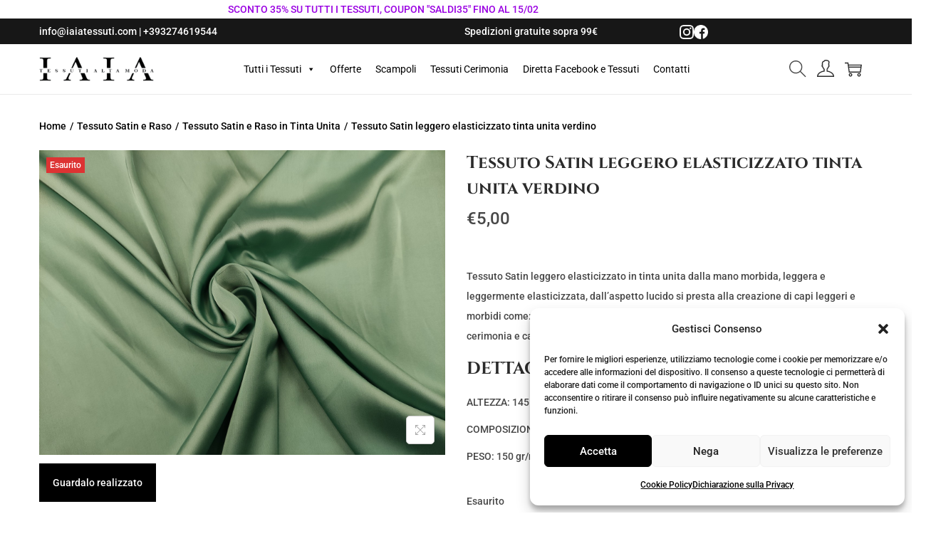

--- FILE ---
content_type: text/css
request_url: https://iaiatessuti.com/wp-content/themes/woostify-child/style.css?ver=1.0.0
body_size: 652
content:
/*
	Theme Name: Woostify Child (Iaiatessuti)
	Theme URI: https://iaiatessuti.com
	Description: Tema Child personalizzato per Iaia Tessuti.
	Author: Riccardo
	Template: woostify
	Version: 1.0.0
	Text Domain: woostify-child-iaia
*/

.woocommerce-loop-category__title .count { display: none; }

.top-bar-social {
	list-style-type:none;
	display:flex;
	justify-content: end;
	gap:1rem;
	filter:invert(1)
}

.footer-links {
	padding:0;
	margin:0;
}

.footer-links > li {
	line-height:23px;
}

/* SINGLE PRODUCT */
.single-product .woostify-breadcrumb, .single-product .woostify-breadcrumb a {color:black;}
.single-product .product_title {font-weight:600 !important;}
.single-product .joinchat_app {border-radius:0;}
.single-product .content-top {padding:0}
.single-product .cart {
	display: flex;
    flex-direction: column;
    gap: 1rem;
    align-items: center;
    padding-bottom: 1rem;
}
.single-product .cart .quantity {width:252px; margin-right:0;}
.single-product .single_add_to_cart_button.button {min-width:252px !important;}
.single-product div.woostify-container > section > h2 {font-size:2rem !important;}
.single-product #tab-title-additional_information > a {font-family: Cinzel;font-size:1.6rem}

.single-product .ppcp-messages {
	display:none;
}

.single-product #shop-cart-sidebar {
	z-index:9999;
}

/* CHECKOUT */
.woocommerce-cart .checkout-button, .woocommerce-cart .wc-proceed-to-checkout {margin-bottom: 1rem;}

.sidebar-menu-open #woostify-overlay .woostify-svg-icon { right: 5px !important; }

@media screen and (max-width:768px) {
	.top-bar-social {
		justify-content: center;
	}
	.site-footer-widget .widget_custom_html { margin-bottom: 25px; }
	.site-branding { max-width:140px; }
	
	body.archive .woocommerce-products-header, .mega-menu-wrap {
		display:none !important;
	}
	body.archive .page-header { margin-bottom: 0 !important; }
}

--- FILE ---
content_type: application/javascript
request_url: https://iaiatessuti.com/wp-content/themes/woostify-child/js/short-desc-dettagli.js?ver=1.0.0
body_size: 410
content:
document.addEventListener('DOMContentLoaded', function() {

    const descriptionBlock = document.querySelector('.woocommerce-product-details__short-description');

    if (descriptionBlock) {
        let content = descriptionBlock.innerHTML;
        
        // RegEx: Cerca la prima sequenza di 3 o più lettere MAIUSCOLE (A-Z)
        const firstAllCapsBlockRegex = /([A-Z]{3,})/; 

        const match = content.match(firstAllCapsBlockRegex);

        if (match && match[1]) {
            const targetBlock = match[1];
            const insertionIndex = content.indexOf(targetBlock);
            
            if (insertionIndex !== -1) {
                const h3Title = '<h3 class="custom-details-title" style="font-size: 1.7rem;">DETTAGLI</h3>';

                let contentBefore = content.substring(0, insertionIndex);
                const contentAfter = content.substring(insertionIndex);

                // Controllo e pulizia per l'inserimento tra i tag <p>
                if (contentBefore.endsWith('</p>\n<p>')) {
                    contentBefore = contentBefore.replace('</p>\n<p>', '</p>'); 
                    const newContent = contentBefore + h3Title + '<p>' + contentAfter;
                    descriptionBlock.innerHTML = newContent;
                    return; 
                }
                
                // Inserimento standard
                const newContent = contentBefore + h3Title + contentAfter;
                descriptionBlock.innerHTML = newContent;
            }
        }
    }

});